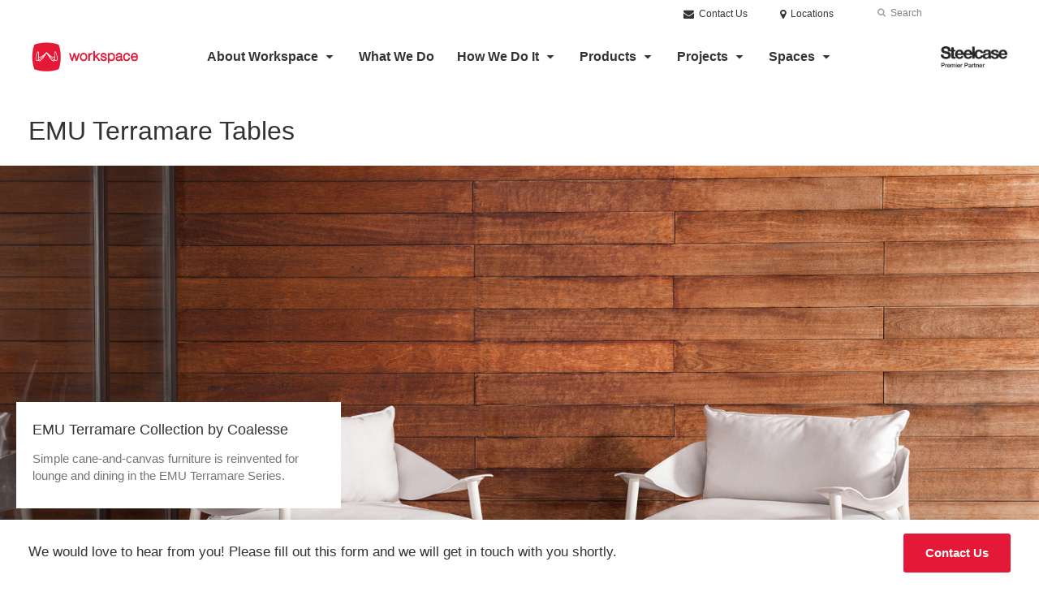

--- FILE ---
content_type: text/html; charset=UTF-8
request_url: https://www.workspaceinc.net/products/desks-tables/occasional-tables/emu-terramare-tables/
body_size: 16534
content:
<!DOCTYPE html>
<!--[if lt IE 7]><html class="no-js lt-ie9 lt-ie8" lang="en"><![endif]-->
<!--[if IE 8]><html class="no-js lt-ie9" lang="en"><![endif]-->
<!--[if gt IE 8]><!--><html class="no-js" lang="en"><!--<![endif]-->
<!--
	generated in 0.358 seconds
	78916 bytes batcached for 600 seconds
-->
<head>

	
		<meta charset="utf-8">
	<meta name="author" content="Workspace Iowa">
	<meta http-equiv="cleartype" content="on">
	<link rel="pingback" href="https://www.workspaceinc.net/xmlrpc.php">

		<meta name="HandheldFriendly" content="True">
	<meta name="viewport" content="width=device-width, initial-scale=1.0">

		<meta name="apple-mobile-web-app-title" content="EMU Terramare Tables">

		<meta name="application-name" content="Workspace Iowa">

	
	
	<script type="text/javascript">
		function is_browser() {
			return (
				navigator.userAgent.indexOf( "Chrome" ) !== -1 ||
				navigator.userAgent.indexOf( "Opera" ) !== -1 ||
				navigator.userAgent.indexOf( "Firefox" ) !== -1 ||
				navigator.userAgent.indexOf( "MSIE" ) !== -1 ||
				navigator.userAgent.indexOf( "Safari" ) !== -1
			);
		}
		function not_excluded_page() {
			return (
				window.location.href.indexOf( "/unsupported-browser/" ) === -1 &&
				document.title.toLowerCase().indexOf( 'page not found' ) === -1
			);
		}
		if ( is_browser() && !document.addEventListener && not_excluded_page() ) {
			window.location = location.protocol + '//' + location.host + '/unsupported-browser/';
		}
	</script>

	<meta name='robots' content='index, follow, max-image-preview:large, max-snippet:-1, max-video-preview:-1' />

	<!-- This site is optimized with the Yoast SEO plugin v19.1 - https://yoast.com/wordpress/plugins/seo/ -->
	<title>EMU Terramare Tables - Workspace Iowa</title>
	<link rel="canonical" href="https://hub2.dealerwebadmin.com/products/emu-terramare-tables/" />
	<meta property="og:locale" content="en_US" />
	<meta property="og:type" content="article" />
	<meta property="og:title" content="EMU Terramare Tables - Workspace Iowa" />
	<meta property="og:description" content="The EMU Terramare Series from Coalesse reinvents simple cane-and-canvas furniture in die-cast aluminum for outdoor dining and gathering." />
	<meta property="og:url" content="https://www.workspaceinc.net/products/emu-terramare-tables/" />
	<meta property="og:site_name" content="Workspace Iowa" />
	<meta property="article:modified_time" content="2024-03-14T12:27:02+00:00" />
	<meta property="og:image" content="https://www.workspaceinc.net/wp-content/themes/steelcase-dealerweb/img/branding/Steelcase-DealerWeb-social-share.jpg" />
	<meta name="twitter:card" content="summary" />
	<!-- / Yoast SEO plugin. -->


<link rel='dns-prefetch' href='//s.w.org' />
<link rel="alternate" type="application/rss+xml" title="Workspace Iowa &raquo; Feed" href="https://www.workspaceinc.net/feed/" />
<link rel="alternate" type="application/rss+xml" title="Workspace Iowa &raquo; Comments Feed" href="https://www.workspaceinc.net/comments/feed/" />
<link rel="alternate" type="text/calendar" title="Workspace Iowa &raquo; iCal Feed" href="https://www.workspaceinc.net/events/?ical=1" />
		<!-- This site uses the Google Analytics by MonsterInsights plugin v8.16 - Using Analytics tracking - https://www.monsterinsights.com/ -->
							<script src="//www.googletagmanager.com/gtag/js?id=G-H8X23DQGV7"  data-cfasync="false" data-wpfc-render="false" type="text/javascript" async></script>
			<script data-cfasync="false" data-wpfc-render="false" type="text/javascript">
				var mi_version = '8.16';
				var mi_track_user = true;
				var mi_no_track_reason = '';
				
								var disableStrs = [
										'ga-disable-G-H8X23DQGV7',
														];

				/* Function to detect opted out users */
				function __gtagTrackerIsOptedOut() {
					for (var index = 0; index < disableStrs.length; index++) {
						if (document.cookie.indexOf(disableStrs[index] + '=true') > -1) {
							return true;
						}
					}

					return false;
				}

				/* Disable tracking if the opt-out cookie exists. */
				if (__gtagTrackerIsOptedOut()) {
					for (var index = 0; index < disableStrs.length; index++) {
						window[disableStrs[index]] = true;
					}
				}

				/* Opt-out function */
				function __gtagTrackerOptout() {
					for (var index = 0; index < disableStrs.length; index++) {
						document.cookie = disableStrs[index] + '=true; expires=Thu, 31 Dec 2099 23:59:59 UTC; path=/';
						window[disableStrs[index]] = true;
					}
				}

				if ('undefined' === typeof gaOptout) {
					function gaOptout() {
						__gtagTrackerOptout();
					}
				}
								window.dataLayer = window.dataLayer || [];

				window.MonsterInsightsDualTracker = {
					helpers: {},
					trackers: {},
				};
				if (mi_track_user) {
					function __gtagDataLayer() {
						dataLayer.push(arguments);
					}

					function __gtagTracker(type, name, parameters) {
						if (!parameters) {
							parameters = {};
						}

						if (parameters.send_to) {
							__gtagDataLayer.apply(null, arguments);
							return;
						}

						if (type === 'event') {
														parameters.send_to = monsterinsights_frontend.v4_id;
							var hookName = name;
							if (typeof parameters['event_category'] !== 'undefined') {
								hookName = parameters['event_category'] + ':' + name;
							}

							if (typeof MonsterInsightsDualTracker.trackers[hookName] !== 'undefined') {
								MonsterInsightsDualTracker.trackers[hookName](parameters);
							} else {
								__gtagDataLayer('event', name, parameters);
							}
							
													} else {
							__gtagDataLayer.apply(null, arguments);
						}
					}

					__gtagTracker('js', new Date());
					__gtagTracker('set', {
						'developer_id.dZGIzZG': true,
											});
										__gtagTracker('config', 'G-H8X23DQGV7', {"forceSSL":"true","link_attribution":"true"} );
															window.gtag = __gtagTracker;										(function () {
						/* https://developers.google.com/analytics/devguides/collection/analyticsjs/ */
						/* ga and __gaTracker compatibility shim. */
						var noopfn = function () {
							return null;
						};
						var newtracker = function () {
							return new Tracker();
						};
						var Tracker = function () {
							return null;
						};
						var p = Tracker.prototype;
						p.get = noopfn;
						p.set = noopfn;
						p.send = function () {
							var args = Array.prototype.slice.call(arguments);
							args.unshift('send');
							__gaTracker.apply(null, args);
						};
						var __gaTracker = function () {
							var len = arguments.length;
							if (len === 0) {
								return;
							}
							var f = arguments[len - 1];
							if (typeof f !== 'object' || f === null || typeof f.hitCallback !== 'function') {
								if ('send' === arguments[0]) {
									var hitConverted, hitObject = false, action;
									if ('event' === arguments[1]) {
										if ('undefined' !== typeof arguments[3]) {
											hitObject = {
												'eventAction': arguments[3],
												'eventCategory': arguments[2],
												'eventLabel': arguments[4],
												'value': arguments[5] ? arguments[5] : 1,
											}
										}
									}
									if ('pageview' === arguments[1]) {
										if ('undefined' !== typeof arguments[2]) {
											hitObject = {
												'eventAction': 'page_view',
												'page_path': arguments[2],
											}
										}
									}
									if (typeof arguments[2] === 'object') {
										hitObject = arguments[2];
									}
									if (typeof arguments[5] === 'object') {
										Object.assign(hitObject, arguments[5]);
									}
									if ('undefined' !== typeof arguments[1].hitType) {
										hitObject = arguments[1];
										if ('pageview' === hitObject.hitType) {
											hitObject.eventAction = 'page_view';
										}
									}
									if (hitObject) {
										action = 'timing' === arguments[1].hitType ? 'timing_complete' : hitObject.eventAction;
										hitConverted = mapArgs(hitObject);
										__gtagTracker('event', action, hitConverted);
									}
								}
								return;
							}

							function mapArgs(args) {
								var arg, hit = {};
								var gaMap = {
									'eventCategory': 'event_category',
									'eventAction': 'event_action',
									'eventLabel': 'event_label',
									'eventValue': 'event_value',
									'nonInteraction': 'non_interaction',
									'timingCategory': 'event_category',
									'timingVar': 'name',
									'timingValue': 'value',
									'timingLabel': 'event_label',
									'page': 'page_path',
									'location': 'page_location',
									'title': 'page_title',
								};
								for (arg in args) {
																		if (!(!args.hasOwnProperty(arg) || !gaMap.hasOwnProperty(arg))) {
										hit[gaMap[arg]] = args[arg];
									} else {
										hit[arg] = args[arg];
									}
								}
								return hit;
							}

							try {
								f.hitCallback();
							} catch (ex) {
							}
						};
						__gaTracker.create = newtracker;
						__gaTracker.getByName = newtracker;
						__gaTracker.getAll = function () {
							return [];
						};
						__gaTracker.remove = noopfn;
						__gaTracker.loaded = true;
						window['__gaTracker'] = __gaTracker;
					})();
									} else {
										console.log("");
					(function () {
						function __gtagTracker() {
							return null;
						}

						window['__gtagTracker'] = __gtagTracker;
						window['gtag'] = __gtagTracker;
					})();
									}
			</script>
				<!-- / Google Analytics by MonsterInsights -->
		<link rel='stylesheet' id='tribe-events-pro-mini-calendar-block-styles-css'  href='https://www.workspaceinc.net/wp-content/plugins/events-calendar-pro/src/resources/css/tribe-events-pro-mini-calendar-block.min.css?ver=5.13.0' type='text/css' media='all' />
<link rel='stylesheet' id='steelcase-admin-css'  href='https://www.workspaceinc.net/wp-content/mu-plugins/steelcase/resources/admin.css?ver=5.8.12' type='text/css' media='all' />
<link rel='stylesheet' id='dashicons-css'  href='https://www.workspaceinc.net/wp-includes/css/dashicons.min.css?ver=5.8.12' type='text/css' media='all' />
<link rel='stylesheet' id='thickbox-css'  href='https://www.workspaceinc.net/wp-includes/js/thickbox/thickbox.css?ver=5.8.12' type='text/css' media='all' />
<link rel='stylesheet' id='auto-thickbox-css'  href='https://www.workspaceinc.net/wp-content/plugins/auto-thickbox/css/styles-pre39.css?ver=20140420' type='text/css' media='all' />
<link rel='stylesheet' id='add-to-quote-css'  href='https://www.workspaceinc.net/wp-content/plugins/steelcase-quotes/assets/css/add-to-quote.css?ver=b32ec4d373671398c9944df7dbe10093ab2d4319' type='text/css' media='all' />
<link rel='stylesheet' id='steelcase-dealerweb-theme-base-css'  href='https://www.workspaceinc.net/wp-content/themes/steelcase-dealerweb/css/dist/master.min.css?ver=2024.04.18.03.47' type='text/css' media='all' />
<link rel='stylesheet' id='steelcase-dealerweb-theme-print-css'  href='https://www.workspaceinc.net/wp-content/themes/steelcase-dealerweb/css/dist/print.min.css?ver=2024.04.18.03.47' type='text/css' media='print' />
<script type='text/javascript' src='https://www.workspaceinc.net/wp-content/plugins/google-analytics-for-wordpress/assets/js/frontend-gtag.js?ver=8.16' id='monsterinsights-frontend-script-js'></script>
<script data-cfasync="false" data-wpfc-render="false" type="text/javascript" id='monsterinsights-frontend-script-js-extra'>/* <![CDATA[ */
var monsterinsights_frontend = {"js_events_tracking":"true","download_extensions":"doc,pdf,ppt,zip,xls,docx,pptx,xlsx","inbound_paths":"[{\"path\":\"\\\/go\\\/\",\"label\":\"affiliate\"},{\"path\":\"\\\/recommend\\\/\",\"label\":\"affiliate\"}]","home_url":"https:\/\/www.workspaceinc.net","hash_tracking":"false","ua":"","v4_id":"G-H8X23DQGV7"};/* ]]> */
</script>
<script type='text/javascript' src='https://www.workspaceinc.net/wp-includes/js/jquery/jquery.min.js?ver=3.6.0' id='jquery-core-js'></script>
<script type='text/javascript' src='https://www.workspaceinc.net/wp-content/mu-plugins/social-popups/social-popup.js?ver=5.8.12' id='social-popups-js'></script>
<script type='text/javascript' src='https://www.workspaceinc.net/wp-content/plugins/steelcase-quotes/assets/js/jquery.cookie.js?ver=5.8.12' id='jquery-cookie-js'></script>
<script type='text/javascript' id='add-to-quote-js-extra'>
/* <![CDATA[ */
var AddToQuote = {"cookie_name":"steelcase-quotes-cookie","ajaxurl":"https:\/\/www.workspaceinc.net\/wp-admin\/admin-ajax.php","add_to_quote_nonce":"6ad1c45935","remove_from_quote_nonce":"3552eeb4cd","post_id":"45042","quote_label":"Quote Request <span class=\"count\">(1)<\/span> ","quote_link":"https:\/\/www.workspaceinc.net\/request-a-quote\/"};
/* ]]> */
</script>
<script type='text/javascript' src='https://www.workspaceinc.net/wp-content/plugins/steelcase-quotes/assets/js/add-to-quote.js?ver=b32ec4d373671398c9944df7dbe10093ab2d4319' id='add-to-quote-js'></script>
<script type='text/javascript' src='https://www.workspaceinc.net/wp-includes/js/jquery/jquery-migrate.min.js?ver=3.3.2' id='jquery-migrate-js'></script>
<script type='text/javascript' src='https://www.workspaceinc.net/wp-content/themes/steelcase-dealerweb/js/modernizr.js?ver=2024.04.18.03.47' id='steelcase-dealerweb-theme-modernizr-js'></script>
<link rel="https://api.w.org/" href="https://www.workspaceinc.net/wp-json/" /><link rel='shortlink' href='https://www.workspaceinc.net/?p=45042' />
<link rel="alternate" type="application/json+oembed" href="https://www.workspaceinc.net/wp-json/oembed/1.0/embed?url=https%3A%2F%2Fwww.workspaceinc.net%2Fproducts%2Femu-terramare-tables%2F" />
<link rel="alternate" type="text/xml+oembed" href="https://www.workspaceinc.net/wp-json/oembed/1.0/embed?url=https%3A%2F%2Fwww.workspaceinc.net%2Fproducts%2Femu-terramare-tables%2F&#038;format=xml" />
<!-- Google Tag Manager -->
<script>(function(w,d,s,l,i){w[l]=w[l]||[];w[l].push({'gtm.start':
new Date().getTime(),event:'gtm.js'});var f=d.getElementsByTagName(s)[0],
j=d.createElement(s),dl=l!='dataLayer'?'&l='+l:'';j.async=true;j.src=
'googletagmanager.com/gtm.js?id='+i+dl;f.parentNode...
})(window,document,'script','dataLayer','GTM-WTZM7WQ');</script>
<!-- End Google Tag Manager --><!--[if lt IE 8]><link rel="stylesheet" href="https://www.workspaceinc.net/wp-content/plugins/tribe-gallery/resources/ie7.css" type="text/css" media="screen"><![endif]-->
<!--[if IE 8]><link rel="stylesheet" href="https://www.workspaceinc.net/wp-content/plugins/tribe-gallery/resources/ie8.css" type="text/css" media="screen"><![endif]-->
<link rel="shortcut icon" href="https://www.workspaceinc.net/wp-content/themes/steelcase-dealerweb/img/branding/favicon.ico"><link rel="apple-touch-icon-precomposed" href="https://www.workspaceinc.net/wp-content/themes/steelcase-dealerweb/img/branding/apple-touch-icon-precomposed.png"><meta name="msapplication-TileImage" content="https://www.workspaceinc.net/wp-content/themes/steelcase-dealerweb/img/branding/ms-icon-144.png"><meta name="msapplication-TileColor" content="#ebebeb"><meta name="tec-api-version" content="v1"><meta name="tec-api-origin" content="https://www.workspaceinc.net"><link rel="alternate" href="https://www.workspaceinc.net/wp-json/tribe/events/v1/" />
<script type='text/javascript'>
/* <![CDATA[ */
var thickboxL10n = {"next":"Next &gt;","prev":"&lt; Prev","image":"Image","of":"of","close":"Close","loadingAnimation":"https:\/\/www.workspaceinc.net\/wp-content\/plugins\/auto-thickbox\/images\/loadingAnimation.gif"};
try{convertEntities(thickboxL10n);}catch(e){};;
/* ]]> */
</script>

	<script>window.twttr = (function( d, s, id ) {
			var js, fjs = d.getElementsByTagName( s )[0],
				t = window.twttr || {};
			if ( d.getElementById( id ) ) {
				return t;
			}
			js = d.createElement( s );
			js.id = id;
			js.src = "https://platform.twitter.com/widgets.js";
			fjs.parentNode.insertBefore( js, fjs );

			t._e = [];
			t.ready = function( f ) {
				t._e.push( f );
			};

			return t;
		}( document, "script", "twitter-wjs" ));</script>
	<!-- Global site tag (gtag.js) - Google Analytics -->
<script async src="https://www.googletagmanager.com/gtag/js?id=UA-30152413-1"></script>
<script>
  window.dataLayer = window.dataLayer || [];
  function gtag(){dataLayer.push(arguments);}
  gtag('js', new Date());
 
  gtag('config', 'UA-30152413-1');
</script>
	<style>

		/*
		 * Steelcase Dealerweb Options
		 */

		
		
					/* Header */
			.site-header,
			.hf-header-wrapper,
			.o-layout-is-inset .panel-type-hero.hero-first > .panel-content {
				background-color: #ffffff;
			}
		
					/* Nav Dropdowns */
			.desktop-navigation .dn-trigger.active {
				background-color: #f5f5f5;
			}
			.desktop-navigation .desktop-subnav-wrap{
				background-color: #f5f5f5;
			}
		
					/* Footer */
			.site-footer {
				background-color: #ffffff;
			}
		
					/* Utility bar */
			.site-utility-bar {
				background-color: #ffffff;
			}
		
		/*
		 * Customizer Color Palette
		 */

					body, form, button, input, select, textarea,
			.panel-type-hero .panel-title,
			.panel-type-hero .hc-excerpt p,
			.panel-type-hero-slim .hc-excerpt p,
			.panel-type-gallery .panel-title,
			.panel-type-gallery .pt-gallery .slider-carousel-wrap .sc-title,
			.panel-type-gallery .pt-gallery .slider-carousel-wrap .sc-content p {
				color: #333333;
			}

			.panel-type-gallery .pt-gallery .slider-carousel-wrap .sc-content p {
				opacity: .8;
			}
		
					.panel-type-one-up .content-well,
			.panel-type-two-up .feature,
			.panel-type-three-up .feature,
			.panel-type-cta .panel-content:not(.cta-layout--full) .cta__content,
			.panel-type-gallery .pt-gallery .slider-carousel-wrap .sc-content {
				background-color: #ffffff;
			}
		
					.panel-type-hero .panel-content:not(.alpha-transparent-yes) .hc-content-main-inner,
			.panel-type-hero-slim .panel-content.text-box--yes:not(.alpha-transparent-yes) .hc-content-main-inner,
			.panel-type-cta .panel-content.cta-text-box .cta__content {
				background-color: #ffffff;
			}
		
					a,
			a:visited,
			.pgs-4up:hover a h3,
			#tribe-events-nav-below a,
			#tribe-events-event-meta a,
			#tribe-events-nav-single a,
			#tribe-events-content .tribe-events-tooltip h4,
			#tribe_events_filters_wrapper .tribe_events_slider_val,
			.single-tribe_events a.tribe-events-ical,
			.single-tribe_events a.tribe-events-gcal,
			.tribe-events-grid .hentry.vevent a,
			#tribe-events-nav-below a:visited,
			#tribe-events-content .tribe-events-calendar td a:link,
			#tribe-events-content .tribe-events-calendar td a:visited,
			#tribe-events-event-meta a:visited,
			#tribe-events-nav-single a:visited,
			#tribe_events_filters_wrapper .tribe_events_slider_val:visited,
			.single-tribe_events a.tribe-events-ical:visited,
			.single-tribe_events a.tribe-events-gcal:visited,
			.panel-type-inline-nav .in-link__toggle:hover,
			.panel-type-inline-nav .in-link__list-action:hover,
			.panel-type-inline-nav .in-link__toggle:hover:after,
			.tribe-events-grid .hentry.vevent a:visited,
			.o-link-color,
			.pn-item .icon,
			.entry-meta-footer a {
				color: #e31937;
			}
		
					a:hover,
			a:focus,
			.o-link-color:hover,
			.o-link-color:focus,
			.slide-link:hover,
			.slide-link:focus,
			.pn-item a:hover span,
			.pn-item a:focus span,
			.pn-item a:hover .icon,
			.pn-item a:focus .icon,
			.ptl-anchor-map:hover,
			.ptl-anchor-map:focus,
			#tribe-events-nav-below a:hover,
			#tribe-events-nav-below a:focus,
			#tribe-events-event-meta a:hover,
			#tribe-events-event-meta a:focus,
			#tribe-events-nav-single a:hover,
			#tribe-events-nav-single a:focus,
			.single-tribe_events a.tribe-events-ical:hover,
			.single-tribe_events a.tribe-events-ical:focus,
			.single-tribe_events a.tribe-events-gcal:hover,
			.single-tribe_events a.tribe-events-gcal:focus,
			.tribe-events-grid .hentry.vevent a:hover,
			.tribe-events-grid .hentry.vevent a:focus,
			.entry-meta-footer a:hover,
			.entry-meta-footer a:focus,
			.page-legacy .browsers a:hover,
			.page-legacy .browsers a:focus {
				color: #a21026;
			}
		
					.o-btn-color,
			.btn,
			.btn-small,
			.btn-outline,
			.btn-outline.btn-panel,
			.button,
			a.btn,
			a.btn-small,
			a.btn-outline,
			a.btn-outline.btn-panel,
			a.button,
			.btn-panel--outline .btn-panel,
			#tribe-events .tribe-events-button,
			.tribe-events-calendar-buttons a,
			.tribe-events-button,
			a.ical,
			a.gcal-add,
			#tribe-events-event-meta .gmap,
			.tribe-events-event-meta-desc .gmap,
			.tribe-events-calendar td.tribe-events-present div[id*="tribe-events-daynum-"],
			.tribe-events-calendar td.tribe-events-present div[id*="tribe-events-daynum-"] > a,
			#tribe_events_filters_wrapper input[type=submit],
			.tribe-events-button,
			.entry-content .tribe-events-button,
			.tribe-events-button.tribe-inactive,
			.tribe-events-grid .tribe-grid-header .tribe-week-today,
			.tribe-events-calendar td.tribe-events-present.mobile-active,
			#tribe-events-content .tribe-events-calendar td.tribe-events-present.mobile-active:hover,
			.tribe-events-calendar td.tribe-events-present.mobile-active div[id*="tribe-events-daynum-"],
			.tribe-events-calendar td.tribe-events-present.mobile-active div[id*="tribe-events-daynum-"] a,
			.tribe-mobile .tribe-events-calendar td.mobile-active,
			.tribe-events-calendar .mobile-active div[id*="tribe-events-daynum-"],
			.tribe-events-calendar .mobile-active div[id*="tribe-events-daynum-"] a,
			#tribe-events-content .tribe-events-calendar .mobile-active:hover,
			.gform_wrapper .gform_next_button,
			.gform_wrapper .gform_previous_button,
			.gform_wrapper .gform_button,
			.comment-form #submit {
				background-color: transparent;
				border: 2px solid #e31937;
				color: #e31937;
			}

			.o-btn-color:hover,
			.o-btn-color:focus,
			.btn:hover,
			.btn:focus,
			.btn-small:hover,
			.btn-small:focus,
			.btn-outline:hover,
			.btn-outline:focus,
			.btn-outline.btn-panel:hover,
			.btn-outline.btn-panel:focus,
			.button:hover,
			.button:focus,
			a.btn:hover,
			a.btn:focus,
			a.btn-small:hover,
			a.btn-small:focus,
			a.btn-outline:hover,
			a.btn-outline:focus,
			a.btn-outline.btn-panel:hover,
			a.btn-outline.btn-panel:focus,
			a.button:hover,
			a.button:focus,
			.btn-panel--outline .btn-panel:hover,
			.btn-panel--outline .btn-panel:focus,
			#tribe-events .tribe-events-button:hover,
			#tribe-events .tribe-events-button:focus,
			.tribe-events-calendar-buttons a:hover,
			.tribe-events-calendar-buttons a:focus,
			.tribe-events-button:hover,
			.tribe-events-button:focus,
			a.ical:hover,
			a.ical:focus,
			a.gcal-add:hover,
			a.gcal-add:focus,
			#tribe-events-event-meta .gmap:hover,
			#tribe-events-event-meta .gmap:focus,
			.tribe-events-event-meta-desc .gmap:hover,
			.tribe-events-event-meta-desc .gmap:focus,
			#tribe_events_filters_wrapper input[type=submit]:hover,
			#tribe_events_filters_wrapper input[type=submit]:focus,
			.tribe-events-button:hover,
			.tribe-events-button:focus,
			.entry-content .tribe-events-button:hover,
			.entry-content .tribe-events-button:focus,
			.gform_wrapper .gform_next_button:hover,
			.gform_wrapper .gform_next_button:focus,
			.gform_wrapper .gform_previous_button:hover,
			.gform_wrapper .gform_previous_button:focus,
			.gform_wrapper .gform_button:hover,
			.gform_wrapper .gform_button:focus,
			.comment-form #submit:hover,
			.comment-form #submit:focus {
				background-color: transparent;
				border: 2px solid #a21026;
				color: #a21026;
			}
		
		
				#status-bar .nav-btn-contact {
			background-color: #e31937;
			color: #ffffff;
		}

		/* WYSIWYG Button Outline base styles */
		.btn-outline,
		a.btn-outline {
			background-color: transparent;
			border: 2px solid #e31937;
			color: #e31937;
		}

		.btn-outline:hover,
		.btn-outline:focus,
		a.btn-outline:hover,
		a.btn-outline:focus {
			background-color: transparent;
			border: 2px solid #a21026;
			color: #a21026;
		}

		/* Panel WYSIWYG Buttons should not change based on customizer button type */
		.panel a.btn,
		.panel a.btn-small {
			background-color: #e31937;
			border: 0;
			color: #ffffff;
		}
		.panel a.btn {
			padding: 14px 25px 15px;
		}
		.panel a.btn-small {
			padding: 10px 20px 11px;
		}

		.panel a.btn:hover,
		.panel a.btn:focus,
		.panel a.btn-small:hover,
		.panel a.btn-small:focus {
			background-color: #a21026;
			border: 0;
			color: #ffffff;
		}

					.o-accent-color,
			.btn-simple:before,
			.btn-panel--text_link .btn-panel:before,
			.social-follow a,
			.site-footer .social-follow a {
				color: #e31937;
			}

			.o-accent-bgd-color,
			.dm-tools .icon:after,
			.video-thumbnail .video-launch:focus:after,
			#cancel-comment-reply-link,
			.select2-container--default .select2-results__option[aria-selected=true],
			.select2-container--default .select2-results__option--highlighted[aria-selected] {
				background-color: #e31937;
			}

			/* Cart counter in header */
			.dm-tools #cart-count-full {
				background: #ffffff;
				color: #e31937;
			}
		
					.o-accent-color-h:hover,
			.o-accent-color-h:focus,
			a.btn-simple:hover:before,
			a.btn-simple:focus:before,
			.btn-panel--text_link .btn-panel:hover:before,
			.btn-panel--text_link .btn-panel:focus:before,
			.social-follow a:hover,
			.social-follow a:focus,
			.site-footer .social-follow a:hover,
			.site-footer .social-follow a:focus {
				color: #a21026;
			}
			.o-accent-bgd-color-h:hover,
			.o-accent-bgd-color-h:focus,
			.dm-tools a:hover .icon:after,
			.dm-tools a:focus .icon:after,
			.dm-tools button:hover .icon:after,
			.dm-tools button:focus .icon:after,
			#cancel-comment-reply-link:hover,
			#cancel-comment-reply-link:focus {
				background: #a21026;
			}
		

		/*
		 * Panel Color Palette
		 */

		
						.panel-content.palette-white-text-and-gold-backgroun,
			.panel-type-hero .palette-white-text-and-gold-backgroun .panel-title,
			.panel-type-hero .palette-white-text-and-gold-backgroun .hc-excerpt p,
			.panel-type-hero-slim .palette-white-text-and-gold-backgroun .panel-title,
			.panel-type-hero-slim .palette-white-text-and-gold-backgroun .hc-excerpt p,
			.panel-type-one-up .palette-white-text-and-gold-backgroun .context-content p,
			.panel-type-video .palette-white-text-and-gold-backgroun .context-content p,
			.panel-type-gallery .palette-white-text-and-gold-backgroun.pt-gallery .slider-carousel-wrap .sc-title,
			.panel-type-gallery .palette-white-text-and-gold-backgroun.pt-gallery .slider-carousel-wrap .sc-content p {
				color: #ffffff;
			}

			.panel-type-gallery .palette-white-text-and-gold-backgroun.pt-gallery .slider-carousel-wrap .sc-content p {
				opacity: .8;
			}

			.panel-type-two-up .palette-white-text-and-gold-backgroun .panel-title,
			.panel-type-three-up .palette-white-text-and-gold-backgroun .panel-title {
				color: #333333;
			}

						.panel-type-one-up .palette-white-text-and-gold-backgroun .content-well,
			.panel-type-two-up .palette-white-text-and-gold-backgroun .feature,
			.panel-type-three-up .palette-white-text-and-gold-backgroun .feature,
			.panel-type-video .palette-white-text-and-gold-backgroun .content-well,
			.panel-type-cta .palette-white-text-and-gold-backgroun.panel-content:not(.cta-layout--full) .cta__content {
				background-color: #b26500;
			}

						.panel-type-hero .palette-white-text-and-gold-backgroun.panel-content:not(.alpha-transparent-yes) .hc-content-main-inner,
			.panel-type-hero-slim .palette-white-text-and-gold-backgroun.panel-content.text-box--yes .hc-content-main-inner,
			.panel-type-cta .palette-white-text-and-gold-backgroun.panel-content.text-box .cta__content,
			.panel-type-cta .palette-white-text-and-gold-backgroun.cta-text-box .cta__content,
			.panel-type-gallery .palette-white-text-and-gold-backgroun.pt-gallery .slider-carousel-wrap .sc-content {
				background-color: #b26500;
			}

						.palette-white-text-and-gold-backgroun a,
			.palette-white-text-and-gold-backgroun a:visited,
			.panel-type-inline-nav .palette-white-text-and-gold-backgroun .in-link__toggle:hover,
			.panel-type-inline-nav .palette-white-text-and-gold-backgroun .in-link__list-action:hover,
			.panel-type-inline-nav .palette-white-text-and-gold-backgroun .in-link__toggle:hover:after,
			.palette-white-text-and-gold-backgroun .o-link-color,
			.palette-white-text-and-gold-backgroun .pgs-4up:hover a h3,
			.palette-white-text-and-gold-backgroun a.btn-simple,
			.palette-white-text-and-gold-backgroun .pn-item .icon {
				color: #b26500;
			}

			.palette-white-text-and-gold-backgroun a:hover,
			.palette-white-text-and-gold-backgroun a:focus,
			.palette-white-text-and-gold-backgroun .o-link-color:hover,
			.palette-white-text-and-gold-backgroun .o-link-color:focus,
			.palette-white-text-and-gold-backgroun .btn-simple:hover,
			.palette-white-text-and-gold-backgroun .btn-simple:focus,
			.palette-white-text-and-gold-backgroun .slide-link:hover,
			.palette-white-text-and-gold-backgroun .slide-link:focus,
			.pn-item a:hover span,
			.pn-item a:focus span,
			.pn-item a:hover .icon,
			.pn-item a:focus .icon,
			.ptl-anchor-map:hover,
			.ptl-anchor-map:focus {
				color: #e78300;
			}

			.palette-white-text-and-gold-backgroun .btn-simple,
			.palette-white-text-and-gold-backgroun a.btn-simple,
			.palette-white-text-and-gold-backgroun .btn-simple:hover,
			.palette-white-text-and-gold-backgroun .btn-simple:focus,
			.palette-white-text-and-gold-backgroun.btn-panel--text_link .btn-panel,
			.palette-white-text-and-gold-backgroun.btn-panel--text_link .btn-panel:hover,
			.palette-white-text-and-gold-backgroun.btn-panel--text_link .btn-panel:focus,
			.panel-type-hero .palette-white-text-and-gold-backgroun .hg-title a,
			.panel-type-hero .palette-white-text-and-gold-backgroun .hg-title a:hover,
			.panel-type-hero .palette-white-text-and-gold-backgroun .hg-title a:focus,
			.panel-type-hero.hero-first .palette-white-text-and-gold-backgroun.layout-gallery.panel-content a.btn-simple:hover,
			.panel-type-hero.hero-first .palette-white-text-and-gold-backgroun.layout-gallery.panel-content a.btn-simple:focus {
				color: #ffffff;
			}

						.palette-white-text-and-gold-backgroun .o-btn-color,
			.palette-white-text-and-gold-backgroun .btn,
			.palette-white-text-and-gold-backgroun .btn-small,
			.palette-white-text-and-gold-backgroun .button,
			.palette-white-text-and-gold-backgroun a.o-btn-color,
			.palette-white-text-and-gold-backgroun a.btn,
			.palette-white-text-and-gold-backgroun a.btn-small,
			.palette-white-text-and-gold-backgroun a.button,
			.palette-white-text-and-gold-backgroun.btn-panel--solid .btn-panel,
			.palette-white-text-and-gold-backgroun .gform_wrapper .gform_next_button,
			.palette-white-text-and-gold-backgroun .gform_wrapper .gform_previous_button,
			.palette-white-text-and-gold-backgroun .gform_wrapper .gform_button {
				background-color: #b26500;
				color: #ffffff;
			}

			.palette-white-text-and-gold-backgroun .o-btn-color:hover,
			.palette-white-text-and-gold-backgroun .o-btn-color:focus,
			.palette-white-text-and-gold-backgroun .btn:hover,
			.palette-white-text-and-gold-backgroun .btn:focus,
			.palette-white-text-and-gold-backgroun .btn-small:hover,
			.palette-white-text-and-gold-backgroun .btn-small:focus,
			.palette-white-text-and-gold-backgroun .button:hover,
			.palette-white-text-and-gold-backgroun .button:focus,
			.palette-white-text-and-gold-backgroun a.o-btn-color:hover,
			.palette-white-text-and-gold-backgroun a.o-btn-color:focus,
			.palette-white-text-and-gold-backgroun a.btn:hover,
			.palette-white-text-and-gold-backgroun a.btn:focus,
			.palette-white-text-and-gold-backgroun a.btn-small:hover,
			.palette-white-text-and-gold-backgroun a.btn-small:focus,
			.palette-white-text-and-gold-backgroun a.button:hover,
			.palette-white-text-and-gold-backgroun a.button:focus,
			.palette-white-text-and-gold-backgroun.btn-panel--solid .btn-panel:hover,
			.palette-white-text-and-gold-backgroun.btn-panel--solid .btn-panel:focus {
				background-color: #e78300;
				color: #ffffff;
			}

			.palette-white-text-and-gold-backgroun a.btn-outline,
			.palette-white-text-and-gold-backgroun a.btn-outline.btn-panel,
			.palette-white-text-and-gold-backgroun.btn-panel--outline .btn-panel {
				background-color: transparent;
				border: 2px solid #b26500;
				color: #b26500;
			}

			.palette-white-text-and-gold-backgroun a.btn-outline:hover,
			.palette-white-text-and-gold-backgroun a.btn-outline:focus,
			.palette-white-text-and-gold-backgroun a.btn-outline.btn-panel:hover,
			.palette-white-text-and-gold-backgroun a.btn-outline.btn-panel:focus
			.palette-white-text-and-gold-backgroun.btn-panel--outline .btn-panel:hover,
			.palette-white-text-and-gold-backgroun.btn-panel--outline .btn-panel:focus {
				background-color: transparent;
				border: 2px solid #e78300;
				color: #e78300;
			}

						.palette-white-text-and-gold-backgroun .o-accent-color,
			.palette-white-text-and-gold-backgroun .btn-simple:before,
			.palette-white-text-and-gold-backgroun.btn-panel--text_link .btn-panel:before {
				color: #b26500;
			}

			.palette-white-text-and-gold-backgroun .o-accent-bgd-color,
			.palette-white-text-and-gold-backgroun .video-thumbnail .video-launch:focus:after,
			.palette-white-text-and-gold-backgroun .select2-container--default .select2-results__option[aria-selected=true],
			.palette-white-text-and-gold-backgroun .select2-container--default .select2-results__option--highlighted[aria-selected] {
				background-color: #b26500;
			}

			.palette-white-text-and-gold-backgroun .o-accent-color-h:hover,
			.palette-white-text-and-gold-backgroun .o-accent-color-h:focus,
			.palette-white-text-and-gold-backgroun a.btn-simple:hover:before,
			.palette-white-text-and-gold-backgroun a.btn-simple:focus:before,
			.palette-white-text-and-gold-backgroun.btn-panel--text_link .btn-panel:hover:before,
			.palette-white-text-and-gold-backgroun.btn-panel--text_link .btn-panel:focus:before {
				color: #e78300;
			}
			.palette-white-text-and-gold-backgroun .o-accent-bgd-color-h:hover,
			.palette-white-text-and-gold-backgroun .o-accent-bgd-color-h:focus {
				background: #e78300;
			}

		
						.panel-content.palette-gray-background-and-text-box-w-black-text,
			.panel-type-hero .palette-gray-background-and-text-box-w-black-text .panel-title,
			.panel-type-hero .palette-gray-background-and-text-box-w-black-text .hc-excerpt p,
			.panel-type-hero-slim .palette-gray-background-and-text-box-w-black-text .panel-title,
			.panel-type-hero-slim .palette-gray-background-and-text-box-w-black-text .hc-excerpt p,
			.panel-type-one-up .palette-gray-background-and-text-box-w-black-text .context-content p,
			.panel-type-video .palette-gray-background-and-text-box-w-black-text .context-content p,
			.panel-type-gallery .palette-gray-background-and-text-box-w-black-text.pt-gallery .slider-carousel-wrap .sc-title,
			.panel-type-gallery .palette-gray-background-and-text-box-w-black-text.pt-gallery .slider-carousel-wrap .sc-content p {
				color: #333333;
			}

			.panel-type-gallery .palette-gray-background-and-text-box-w-black-text.pt-gallery .slider-carousel-wrap .sc-content p {
				opacity: .8;
			}

			.panel-type-two-up .palette-gray-background-and-text-box-w-black-text .panel-title,
			.panel-type-three-up .palette-gray-background-and-text-box-w-black-text .panel-title {
				color: #333333;
			}

						.panel-type-one-up .palette-gray-background-and-text-box-w-black-text .content-well,
			.panel-type-two-up .palette-gray-background-and-text-box-w-black-text .feature,
			.panel-type-three-up .palette-gray-background-and-text-box-w-black-text .feature,
			.panel-type-video .palette-gray-background-and-text-box-w-black-text .content-well,
			.panel-type-cta .palette-gray-background-and-text-box-w-black-text.panel-content:not(.cta-layout--full) .cta__content {
				background-color: #c1c1c1;
			}

						.panel-type-hero .palette-gray-background-and-text-box-w-black-text.panel-content:not(.alpha-transparent-yes) .hc-content-main-inner,
			.panel-type-hero-slim .palette-gray-background-and-text-box-w-black-text.panel-content.text-box--yes .hc-content-main-inner,
			.panel-type-cta .palette-gray-background-and-text-box-w-black-text.panel-content.text-box .cta__content,
			.panel-type-cta .palette-gray-background-and-text-box-w-black-text.cta-text-box .cta__content,
			.panel-type-gallery .palette-gray-background-and-text-box-w-black-text.pt-gallery .slider-carousel-wrap .sc-content {
				background-color: #c1c1c1;
			}

						.palette-gray-background-and-text-box-w-black-text a,
			.palette-gray-background-and-text-box-w-black-text a:visited,
			.panel-type-inline-nav .palette-gray-background-and-text-box-w-black-text .in-link__toggle:hover,
			.panel-type-inline-nav .palette-gray-background-and-text-box-w-black-text .in-link__list-action:hover,
			.panel-type-inline-nav .palette-gray-background-and-text-box-w-black-text .in-link__toggle:hover:after,
			.palette-gray-background-and-text-box-w-black-text .o-link-color,
			.palette-gray-background-and-text-box-w-black-text .pgs-4up:hover a h3,
			.palette-gray-background-and-text-box-w-black-text a.btn-simple,
			.palette-gray-background-and-text-box-w-black-text .pn-item .icon {
				color: #b26500;
			}

			.palette-gray-background-and-text-box-w-black-text a:hover,
			.palette-gray-background-and-text-box-w-black-text a:focus,
			.palette-gray-background-and-text-box-w-black-text .o-link-color:hover,
			.palette-gray-background-and-text-box-w-black-text .o-link-color:focus,
			.palette-gray-background-and-text-box-w-black-text .btn-simple:hover,
			.palette-gray-background-and-text-box-w-black-text .btn-simple:focus,
			.palette-gray-background-and-text-box-w-black-text .slide-link:hover,
			.palette-gray-background-and-text-box-w-black-text .slide-link:focus,
			.pn-item a:hover span,
			.pn-item a:focus span,
			.pn-item a:hover .icon,
			.pn-item a:focus .icon,
			.ptl-anchor-map:hover,
			.ptl-anchor-map:focus {
				color: #e78300;
			}

			.palette-gray-background-and-text-box-w-black-text .btn-simple,
			.palette-gray-background-and-text-box-w-black-text a.btn-simple,
			.palette-gray-background-and-text-box-w-black-text .btn-simple:hover,
			.palette-gray-background-and-text-box-w-black-text .btn-simple:focus,
			.palette-gray-background-and-text-box-w-black-text.btn-panel--text_link .btn-panel,
			.palette-gray-background-and-text-box-w-black-text.btn-panel--text_link .btn-panel:hover,
			.palette-gray-background-and-text-box-w-black-text.btn-panel--text_link .btn-panel:focus,
			.panel-type-hero .palette-gray-background-and-text-box-w-black-text .hg-title a,
			.panel-type-hero .palette-gray-background-and-text-box-w-black-text .hg-title a:hover,
			.panel-type-hero .palette-gray-background-and-text-box-w-black-text .hg-title a:focus,
			.panel-type-hero.hero-first .palette-gray-background-and-text-box-w-black-text.layout-gallery.panel-content a.btn-simple:hover,
			.panel-type-hero.hero-first .palette-gray-background-and-text-box-w-black-text.layout-gallery.panel-content a.btn-simple:focus {
				color: #333333;
			}

						.palette-gray-background-and-text-box-w-black-text .o-btn-color,
			.palette-gray-background-and-text-box-w-black-text .btn,
			.palette-gray-background-and-text-box-w-black-text .btn-small,
			.palette-gray-background-and-text-box-w-black-text .button,
			.palette-gray-background-and-text-box-w-black-text a.o-btn-color,
			.palette-gray-background-and-text-box-w-black-text a.btn,
			.palette-gray-background-and-text-box-w-black-text a.btn-small,
			.palette-gray-background-and-text-box-w-black-text a.button,
			.palette-gray-background-and-text-box-w-black-text.btn-panel--solid .btn-panel,
			.palette-gray-background-and-text-box-w-black-text .gform_wrapper .gform_next_button,
			.palette-gray-background-and-text-box-w-black-text .gform_wrapper .gform_previous_button,
			.palette-gray-background-and-text-box-w-black-text .gform_wrapper .gform_button {
				background-color: #b26500;
				color: #ffffff;
			}

			.palette-gray-background-and-text-box-w-black-text .o-btn-color:hover,
			.palette-gray-background-and-text-box-w-black-text .o-btn-color:focus,
			.palette-gray-background-and-text-box-w-black-text .btn:hover,
			.palette-gray-background-and-text-box-w-black-text .btn:focus,
			.palette-gray-background-and-text-box-w-black-text .btn-small:hover,
			.palette-gray-background-and-text-box-w-black-text .btn-small:focus,
			.palette-gray-background-and-text-box-w-black-text .button:hover,
			.palette-gray-background-and-text-box-w-black-text .button:focus,
			.palette-gray-background-and-text-box-w-black-text a.o-btn-color:hover,
			.palette-gray-background-and-text-box-w-black-text a.o-btn-color:focus,
			.palette-gray-background-and-text-box-w-black-text a.btn:hover,
			.palette-gray-background-and-text-box-w-black-text a.btn:focus,
			.palette-gray-background-and-text-box-w-black-text a.btn-small:hover,
			.palette-gray-background-and-text-box-w-black-text a.btn-small:focus,
			.palette-gray-background-and-text-box-w-black-text a.button:hover,
			.palette-gray-background-and-text-box-w-black-text a.button:focus,
			.palette-gray-background-and-text-box-w-black-text.btn-panel--solid .btn-panel:hover,
			.palette-gray-background-and-text-box-w-black-text.btn-panel--solid .btn-panel:focus {
				background-color: #e78300;
				color: #ffffff;
			}

			.palette-gray-background-and-text-box-w-black-text a.btn-outline,
			.palette-gray-background-and-text-box-w-black-text a.btn-outline.btn-panel,
			.palette-gray-background-and-text-box-w-black-text.btn-panel--outline .btn-panel {
				background-color: transparent;
				border: 2px solid #b26500;
				color: #b26500;
			}

			.palette-gray-background-and-text-box-w-black-text a.btn-outline:hover,
			.palette-gray-background-and-text-box-w-black-text a.btn-outline:focus,
			.palette-gray-background-and-text-box-w-black-text a.btn-outline.btn-panel:hover,
			.palette-gray-background-and-text-box-w-black-text a.btn-outline.btn-panel:focus
			.palette-gray-background-and-text-box-w-black-text.btn-panel--outline .btn-panel:hover,
			.palette-gray-background-and-text-box-w-black-text.btn-panel--outline .btn-panel:focus {
				background-color: transparent;
				border: 2px solid #e78300;
				color: #e78300;
			}

						.palette-gray-background-and-text-box-w-black-text .o-accent-color,
			.palette-gray-background-and-text-box-w-black-text .btn-simple:before,
			.palette-gray-background-and-text-box-w-black-text.btn-panel--text_link .btn-panel:before {
				color: #b26500;
			}

			.palette-gray-background-and-text-box-w-black-text .o-accent-bgd-color,
			.palette-gray-background-and-text-box-w-black-text .video-thumbnail .video-launch:focus:after,
			.palette-gray-background-and-text-box-w-black-text .select2-container--default .select2-results__option[aria-selected=true],
			.palette-gray-background-and-text-box-w-black-text .select2-container--default .select2-results__option--highlighted[aria-selected] {
				background-color: #b26500;
			}

			.palette-gray-background-and-text-box-w-black-text .o-accent-color-h:hover,
			.palette-gray-background-and-text-box-w-black-text .o-accent-color-h:focus,
			.palette-gray-background-and-text-box-w-black-text a.btn-simple:hover:before,
			.palette-gray-background-and-text-box-w-black-text a.btn-simple:focus:before,
			.palette-gray-background-and-text-box-w-black-text.btn-panel--text_link .btn-panel:hover:before,
			.palette-gray-background-and-text-box-w-black-text.btn-panel--text_link .btn-panel:focus:before {
				color: #e78300;
			}
			.palette-gray-background-and-text-box-w-black-text .o-accent-bgd-color-h:hover,
			.palette-gray-background-and-text-box-w-black-text .o-accent-bgd-color-h:focus {
				background: #e78300;
			}

		

				a.btn-simple,
		a.btn-simple:hover,
		a.btn-simple:focus,
		.btn-panel--text_link .btn-panel,
		.btn-panel--text_link .btn-panel:hover,
		.btn-panel--text_link .btn-panel:focus,
		.panel-type-hero .hg-title a,
		.panel-type-hero .hg-title a:hover,
		.panel-type-hero .hg-title a:focus,
		.panel-type-hero.hero-first .layout-gallery.panel-content a.btn-simple:hover,
		.panel-type-hero.hero-first .layout-gallery.panel-content a.btn-simple:focus {
			color: #333333;
		}

	</style>

	        <!-- Added with AON Google Analytics plugin -->
        <!-- Global site tag (gtag.js) - Google Analytics -->
        <script async src="https://www.googletagmanager.com/gtag/js?id=G-5704C1BCM7"></script>
        <script>
          window.dataLayer = window.dataLayer || [];
          function gtag(){dataLayer.push(arguments);}
          gtag('js', new Date());

          gtag('config', 'G-5704C1BCM7');
        </script>
        <!-- Added with AON Google Analytics plugin -->
        <link rel="icon" href="https://www.workspaceinc.net/wp-content/uploads/sites/1636/2022/04/cropped-workspace-iowa-icon-01-32x32.png" sizes="32x32" />
<link rel="icon" href="https://www.workspaceinc.net/wp-content/uploads/sites/1636/2022/04/cropped-workspace-iowa-icon-01-192x192.png" sizes="192x192" />
<link rel="apple-touch-icon" href="https://www.workspaceinc.net/wp-content/uploads/sites/1636/2022/04/cropped-workspace-iowa-icon-01-180x180.png" />
<meta name="msapplication-TileImage" content="https://www.workspaceinc.net/wp-content/uploads/sites/1636/2022/04/cropped-workspace-iowa-icon-01-270x270.png" />
<style id="kirki-inline-styles"></style>
</head>
<body class="product-template-default single single-product postid-45042 tribe-no-js o-layout-is-full_bleed o-margin-normal o-font-is-sans-serif o-nav-drop-use-dark o-header-use-dark o-utility-use-dark o-footer-use-dark o-accent-use-light has-fixed-bar is-panels-page product-emu-terramare-tables">
	<nav
			id="mobile-subnav"
			class="mn-subnav"
			role="navigation"
			aria-hidden="true"
			aria-label="Main Navigation Mobile"
			itemscope
			itemtype="https://schema.org/SiteNavigationElement"
	></nav>

	<a class="skip-to-content-link" href="#main-content" tabindex="1">
		Skip to content	</a>

		<script>
		var steelcase_deepscroll = false;
		if (
			location.hash.length &&
			location.hash.slice(0, 10) !== "#location/" &&
			location.hash.slice(0, 8) !== "#comment" &&
			location.hash.slice(0, 8) !== "#respond" &&
			location.hash.slice(0, 6) !== "#error" && // for forms which add #error
			location.hash.slice(0, 11) !== "#wp-toolbar" && // The wpadminbar accessibility link
			location.hash.slice(0, 13) !== "#main-content" // The skip to content accessibility link
		) {
			steelcase_deepscroll = true;
			document.write('<div class="sc-loading-mask deepscroll-spinner"><div class="sc-loading-spinner"><i class="sq-1"></i><i class="sq-2"></i><i class="sq-3"></i></div></div>');
		}
	</script>
		<div id="fb-root"></div>
	<script>(function( d, s, id ) {
			var js, fjs = d.getElementsByTagName( s )[0];
			if ( d.getElementById( id ) ) {
				return;
			}
			js = d.createElement( s );
			js.id = id;
			js.src = "//connect.facebook.net/en_US/sdk.js#xfbml=1&version=v2.4";
			fjs.parentNode.insertBefore( js, fjs );
		}( document, 'script', 'facebook-jssdk' ));</script>
	
	<div class="site-wrap">

		
		<header id="s-header" class="site-header has-dealer-logo" role="banner">

	<div class="site-utility-bar">
	<ul class="site-utility-bar__list">
		<li class="site-utility-bar__list-item site-utility-bar__list-item--contact">
			
<a href="https://www.workspaceinc.net/request-a-quote/" class="site-utility-bar__anchor site-utility-bar__anchor--contact">
	<i class="icon icon-envelope" aria-hidden="true"></i>
	Contact Us</a>
		</li>
		<li class="site-utility-bar__list-item site-utility-bar__list-item--phone">
					</li>
		<li class="site-utility-bar__list-item site-utility-bar__list-item--locations">
			
<a href="https://www.workspaceinc.net/locations/" class="site-utility-bar__anchor site-utility-bar__anchor--locations">
	<i class="icon icon-map-marker" aria-hidden="true"></i>
	<span>Locations</span>
</a>
		</li>
		<li class="site-utility-bar__list-item site-utility-bar__list-item--cart">
					</li>
		<li class="site-utility-bar__list-item site-utility-bar__list-item--search">
			
<form class="dn-search" role="search" method="get" action="https://www.workspaceinc.net/">
	<label class="accessibility" for="s">Search</label>
	<input placeholder="Search" class="dn-search-input" type="text" name="s" id="s" />
	<button type="submit" class="dn-search-submit">
		<i class="icon icon-search" aria-hidden="true"></i>
		<span class="accessibility">Submit Search</span>
	</button>
</form>

		</li>
	</ul>
</div>

	<div class="content-wrap">

		<div class="header-grid">
			
<div class="logo">

	
	<a href="https://www.workspaceinc.net" class="logo-wrap" rel="home" style="background-image: url(https://www.workspaceinc.net/wp-content/uploads/sites/1636/2022/04/workspace-iowa-horz-01.png);">
		<img src="https://www.workspaceinc.net/wp-content/uploads/sites/1636/2022/04/workspace-iowa-horz-01.png?zc=3&w=0&h=200" alt="Workspace Iowa" />	</a>

	
</div><!-- .logo -->


<nav id="d-navigation" class="desktop-navigation" role="navigation" aria-label="Main Navigation Desktop" itemscope itemtype="https://schema.org/SiteNavigationElement">
	<div class="content-wrap">
		<ol id="dn-nav" class=""><li id="menu-item-12496" class="menu-item menu-item-type-post_type menu-item-object-page menu-item-has-children menu-item-12496 dn-top-level"><a href="https://www.workspaceinc.net/company/who-we-are/" class=" dn-trigger">About Workspace</a></li>
<li id="menu-item-45505" class="menu-item menu-item-type-post_type menu-item-object-page menu-item-45505 dn-top-level"><a href="https://www.workspaceinc.net/what-we-do/" class=" dn-trigger">What We Do</a></li>
<li id="menu-item-45513" class="menu-item menu-item-type-post_type menu-item-object-page menu-item-has-children menu-item-45513 dn-top-level"><a href="https://www.workspaceinc.net/how-we-do-it/" class=" dn-trigger">How We Do It</a></li>
<li id="menu-item-42586" class="tribe-custom-menu-item menu-item menu-item-type-tribe-custom menu-item-object-product menu-item-42586 menu-item-has-children dn-top-level"><a href="https://www.workspaceinc.net/products/" class=" dn-trigger">Products</a></li>
<li id="menu-item-46451" class="menu-item menu-item-type-post_type menu-item-object-page menu-item-has-children menu-item-46451 dn-top-level"><a href="https://www.workspaceinc.net/projects-2/" class=" dn-trigger">Projects</a></li>
<li id="menu-item-48027" class="menu-item menu-item-type-post_type menu-item-object-page menu-item-has-children menu-item-48027 dn-top-level"><a href="https://www.workspaceinc.net/spaces/" class=" dn-trigger">Spaces</a></li>
</ol>	</div>
</nav><!-- nav -->
<aside class="dealer-meta">
			<a
			href="https://www.workspaceinc.net/company/steelcase-dealer-value/"
			class="authorized-dealer-redirect"
			style="background-image: url( https://www.workspaceinc.net/wp-content/themes/steelcase-dealerweb/img/presets/dealer-2023-dark.png?ver=2024.04.18.03.47 );"
		>
			<span class="accessibility">Steelcase Premier Partner</span>
		</a>
	</aside>

		</div><!-- .header-grid -->

	</div><!-- .content-wrap -->

	
<nav id="m-navigation" class="mobile-navigation">
	<div class="content-wrap clearfix">
		<button
			class="mn-trigger"
			aria-label="Show Main Navigation Menu"
			aria-haspopup="true"
			aria-controls="mobile-subnav"
		>
			<i class="icon icon-navicon" aria-hidden="true"></i>
			<span aria-hidden="true">Menu</span>
		</button>
			</div>
</nav><!-- mobile nav -->


</header><!-- .header -->

<!-- provide an anchor point to skip the header navigation, logo, etc when tabbing through the site -->
<a aria-label="Main Content" name="main-content"></a>
		
	<main role="main">

		
<header class="header-sub has-featured-media has-no-breadcrumbs has-no-social">

	
	<div class="content-wrap">

		<h1 class="h1 page-title">EMU Terramare Tables</h1>
		
		
		
		
		
	</div><!-- .content-wrap -->

	
				<div class="slider-carousel-wrap">
								<div
					class="slick-slider static-content-slider header-module not-initialized image-slider "
					data-type="header-module"
					data-sid="slider-696ec0da52b41"
					data-kenburns=""
					 data-autoscroll-enabled="" data-autoscroll-duration="2.5"				>
											<div class="first-slide middle-left">
							<div class="slide-img-wrap">
								<div class="sc-loading-mask slider-mask">
									<div class="sc-loading-spinner">
										<i class="sq-1"></i>
										<i class="sq-2"></i>
										<i class="sq-3"></i>
									</div>
								</div>
																<img data-lazy="https://dealerwebadmin.com/wp-content/uploads/sites/477/2021/01/17-0085939.jpg?w=1500&h=830&zc=1&a=m&q=92" alt="White EMU Terramare Lounge chairs with white cushions in front of a white EMU Terramare Coffee Table"/>
															</div>
							
	<div class="slide-content">
		<div class="sc-outer">
			<div class="sc-inner">
				<div class="sc-content">
											<h1 class="h3 sc-title">EMU Terramare Collection by Coalesse</h1>
																<p>Simple cane-and-canvas furniture is reinvented for lounge and dining in the EMU Terramare Series.</p>
														</div>
			</div>
		</div>
	</div>
						</div>
												<div class=" middle-left">
							<div class="slide-img-wrap">
								<div class="sc-loading-mask slider-mask">
									<div class="sc-loading-spinner">
										<i class="sq-1"></i>
										<i class="sq-2"></i>
										<i class="sq-3"></i>
									</div>
								</div>
																<img data-lazy="https://dealerwebadmin.com/wp-content/uploads/sites/477/2021/01/17-0078143.jpg?w=1500&h=830&zc=1&a=m&q=92" alt="Outdoor space equipped with black and gray EMU Terramare Sofas and white EMU Terramare Coffee Tables"/>
															</div>
							
	<div class="slide-content">
		<div class="sc-outer">
			<div class="sc-inner">
				<div class="sc-content">
											<h1 class="h3 sc-title">EMU Terramare Collection</h1>
																<p>Simple cane-and-canvas furniture is reinvented for lounge and dining in the EMU Terramare Series.</p>
														</div>
			</div>
		</div>
	</div>
						</div>
												<div class=" middle-left">
							<div class="slide-img-wrap">
								<div class="sc-loading-mask slider-mask">
									<div class="sc-loading-spinner">
										<i class="sq-1"></i>
										<i class="sq-2"></i>
										<i class="sq-3"></i>
									</div>
								</div>
																<img data-lazy="https://dealerwebadmin.com/wp-content/uploads/sites/477/2021/01/17-0082718.jpg?w=1500&h=830&zc=1&a=m&q=92" alt="marble Emu Terramare Tables by Coalesse"/>
															</div>
							
	<div class="slide-content">
		<div class="sc-outer">
			<div class="sc-inner">
				<div class="sc-content">
											<h1 class="h3 sc-title">EMU Terramare Tables</h1>
																<p>Terramare dining and occasional tables feature essential lines and organic shapes. Die-cast aluminum and porcelain stoneware are exceptionally suited for outdoor use.</p>
														</div>
			</div>
		</div>
	</div>
						</div>
						
				</div>
			</div>
			
</header><!-- .header-sub -->

		
			
			
	<script type="application/ld+json">
	{
		"@context": "https://schema.org",
		"@type": "Product",
		"name": "EMU Terramare Tables",
		"url": "https://www.workspaceinc.net/products/emu-terramare-tables/",
					"image": "https://dealerwebadmin.com/wp-content/uploads/sites/477/2021/01/17-0078097.jpg",
											"brand": [
									{
						"@type": "Organization",
	                    "name": "Steelcase"					}	        ],
			"manufacturer": [
										{
							"@type": "Organization",
		                    "name": "Steelcase"						}	        ],
							"category": [
				"Desks + Tables","Occasional Tables"	        ],
        		"releaseDate": "2021-02-02T10:21:13-05:00"
	}
	</script>


		
		<div id="p-collection" class="panels-collection" data-modular-content-collection>
	
		<section
			class="panel panel-type-add-to-quote panel-odd"
			data-depth="0"
			data-index="0"
			data-js="panel"
			data-type="add-to-quote"
			data-modular-content
		>

			<div class="panel-content content-wrap" data-url-key="request-a-quote" data-nav-title="Request A Quote">

		<article class="aq-content"><h2 class="panel-title"  data-depth="0" data-index="0">Request A Quote</h2><div class="context-content clearfix"><p>
					<input 
					type='button' 
					data-analytics
					data-category='request quote'
					data-action='add to quote'
					data-use-location='true'
					class='steelcase_add_to_quote button' 
					value='Add to Request'
					>
					<span class='quote_checkout_link_placeholder' style='display: none;'><a
						data-analytics
						data-category='request quote'
						data-action='go to quote form'
						data-use-location='true'
						class='quote_checkout_link button' 
						href='https://www.workspaceinc.net/request-a-quote/'
					>View Request</a></span>Request a quote for this item and we'll contact you as soon as possible to discuss options, finishes and pricing.</p></div></article>
</div>
		</section>

	
	
		<section
			class="panel panel-type-two-up panel-even"
			data-depth="0"
			data-index="1"
			data-js="panel"
			data-type="two-up"
			data-modular-content
		>

			<div  class="panel-content content-wrap twoup-layout--2up twoup-image--top img-height--standard btn-panel--text_link " data-url-key="product-details" data-nav-title="Product Details">

	<h2 class="panel-title"  data-name="title" data-depth="0" data-index="1">Product Details</h2>
	<div class="content module module-multi-feature">
		<div class="multi-features">
			
			<div  class="feature half-feature ">
				<div style="background-image:url('https://www.workspaceinc.net/wp-content/themes/steelcase-dealerweb/img/shims/16x9.png');" role="img" aria-label="EMU Terramare Coffee Table" data-src="https://dealerwebadmin.com/wp-content/uploads/sites/477/2021/01/17-0078097.jpg?w=480&h=270&zc=1&a=m&q=92"  data-retina-src="https://dealerwebadmin.com/wp-content/uploads/sites/477/2021/01/17-0078097.jpg?w=870&h=490&zc=1&a=m&q=92"  alt="EMU Terramare Coffee Table" role="img" aria-label="EMU Terramare Coffee Table" class="panel-image panel-image--as-bg lazyload"></div><span class="u-visual-hide"></span>
							</div>

						<div  class="feature half-feature  feature--no-img">
				
					<span class="u-visual-hide"></span>
									<div class="feature-content content-well context-content">
						
						
						<p>Simple cane-and-canvas furniture is reinvented for outdoor lounge and dining in the EMU Terramare Series. Dining and occasional tables feature essential lines and organic shapes. Die-cast aluminum and porcelain stoneware are exceptionally suited for outdoor use.</p>
<ul>
<li>Outdoor grade powder coat finishes (frame) available in 5 colors</li>
<li>Porcelain stoneware top (occasional tables) available in Basaltina, Statuario White or Emperador</li>
<li>Nylon glides</li>
</ul>
					</div>
							</div>
		</div>
	</div>
</div>

		</section>

	
	
		<section
			class="panel panel-type-custom-content panel-odd"
			data-depth="0"
			data-index="2"
			data-js="panel"
			data-type="custom-content"
			data-modular-content
		>

			<div class="panel-content content-wrap" >

	
	<div class="content-well context-content" data-name="content" data-depth="0" data-index="2" data-livetext data-autop="true"><p>For more product details about EMU Terramare Tables, please visit <a href="https://www.coalesse.com/products/outdoor/outdoor-tables/emu-terramare-table/" target="_blank" rel="noopener">coalesse.com.</a></p>
</div>
</div>

		</section>

	</div>
	</main><!-- main -->


		<footer class="site-footer" role="contentinfo">

	
	
<section class="f-letterhead has-social-links">

	<div class="content-wrap">

		<div class="fl-wrap">

			<div class="fl-contact">
				<a href="https://www.workspaceinc.net/request-a-quote/" class="flb-contact-page">
	Contact Us</a>
			</div>

							<nav class="fl-legal" role="navigation" aria-label="Legal Navigation" itemscope itemtype="https://schema.org/SiteNavigationElement">
					<ol>
						<li><a href="/company/who-we-are/">About Workspace</a></li>
<li><a href="https://www.workspaceinc.net/what-we-do/">What We Do</a></li>
<li><a href="https://www.workspaceinc.net/how-we-do-it/">How We Do It</a></li>
<li><a href="https://www.workspaceinc.net/solution/">Solutions</a></li>
<li><a href="https://www.workspaceinc.net/products/">Products</a></li>
<li><a href="https://www.workspaceinc.net/company/workspace-careers/">Careers at Workspace</a></li>
<li><a href="https://www.workspaceinc.net/locations/">Locations</a></li>
<li><a href="#">Privacy</a></li>
<li><a href="#">Terms of Use</a></li>
<li><a href="https://www.workspaceinc.net/accessibility-statement/">Accessibility Statement</a></li>
					</ol>
				</nav><!-- .fl-legal -->
			
			
	<ul class="social-follow">

		
					<li>
				
				<a href="https://www.facebook.com/workspacedm" title="Follow us on Facebook" rel="me" target="_blank">
					<i class="icon sf-icon icon-facebook"></i>
					<span class="accessibility">
						Follow us on Facebook					</span>
				</a>
			</li>
		
					<li>
				<a href="https://www.linkedin.com/company/workspaceinc/" title="Follow us on LinkedIn" rel="me" target="_blank">
					<i class="icon sf-icon icon-linkedin"></i>
					<span class="accessibility">
						Follow us on LinkedIn					</span>
				</a>
			</li>
		
		
				
		
					<li>
				<a href="https://www.instagram.com/workspacedm/" title="Follow us on Instagram" rel="me" target="_blank">
					<i class="icon sf-icon icon-instagram"></i>
					<span class="accessibility">
						Follow us on Instagram					</span>
				</a>
			</li>
		
	</ul><!-- .social-follow -->


		</div><!-- .fl-wrap -->

		<p class="fl-site-colophon">&copy; 2026 <a href="https://www.workspaceinc.net" rel="home">Workspace Iowa</a></p>

	</div><!-- .content-wrap -->

</section><!-- .f-letterhead -->
</footer><!-- .site-footer -->
	</div><!-- .site-wrap -->

	
<div id="status-bar">

	<div class="content-wrap">
	
		<figure>

			
							<figcaption>
					We would love to hear from you! Please fill out this form and we will get in touch with you shortly.				</figcaption>
			
		</figure>
		
		<ul>

			
							<li>
					<a href="https://www.workspaceinc.net/request-a-quote/" class="nav-btn-contact btn" rel="bookmark">
						<span class="btn-txt-contact">
							Contact Us						</span>
					</a>
				</li>
						
		</ul>
	
	</div><!-- .content-wrap -->

</div><!-- #status-bar -->
			<script>
		( function ( body ) {
			'use strict';
			body.className = body.className.replace( /\btribe-no-js\b/, 'tribe-js' );
		} )( document.body );
		</script>
		<script> /* <![CDATA[ */var tribe_l10n_datatables = {"aria":{"sort_ascending":": activate to sort column ascending","sort_descending":": activate to sort column descending"},"length_menu":"Show _MENU_ entries","empty_table":"No data available in table","info":"Showing _START_ to _END_ of _TOTAL_ entries","info_empty":"Showing 0 to 0 of 0 entries","info_filtered":"(filtered from _MAX_ total entries)","zero_records":"No matching records found","search":"Search:","all_selected_text":"All items on this page were selected. ","select_all_link":"Select all pages","clear_selection":"Clear Selection.","pagination":{"all":"All","next":"Next","previous":"Previous"},"select":{"rows":{"0":"","_":": Selected %d rows","1":": Selected 1 row"}},"datepicker":{"dayNames":["Sunday","Monday","Tuesday","Wednesday","Thursday","Friday","Saturday"],"dayNamesShort":["Sun","Mon","Tue","Wed","Thu","Fri","Sat"],"dayNamesMin":["S","M","T","W","T","F","S"],"monthNames":["January","February","March","April","May","June","July","August","September","October","November","December"],"monthNamesShort":["January","February","March","April","May","June","July","August","September","October","November","December"],"monthNamesMin":["Jan","Feb","Mar","Apr","May","Jun","Jul","Aug","Sep","Oct","Nov","Dec"],"nextText":"Next","prevText":"Prev","currentText":"Today","closeText":"Done","today":"Today","clear":"Clear"}};/* ]]> */ </script><script type='text/javascript' src='https://www.workspaceinc.net/wp-content/plugins/auto-thickbox/js/auto-thickbox.js?ver=20150514' id='thickbox-js'></script>
<script type='text/javascript' id='steelcase-dealerweb-theme-scripts-js-extra'>
/* <![CDATA[ */
var modern_tribe_i18n = {"nav":{"location_lbl":"Location","locations_lbl":"Locations","search_plhldr":"Search","search_submit":"Submit Search","overview_lbl":"Overview","hide_menu":"Hide Main Navigation Menu"},"slick_slider":{"pause":"Pause","next":"Next Slide","previous":"Previous Slide","dots":"Slide #%d"}};
var modern_tribe_config = {"images_url":"https:\/\/www.workspaceinc.net\/wp-content\/themes\/steelcase-dealerweb\/img\/","template_url":"https:\/\/www.workspaceinc.net\/wp-content\/themes\/steelcase-dealerweb\/","home_url":"https:\/\/www.workspaceinc.net\/","is_srn":"","dealerweblite":{"is_dealerweblite":false}};
/* ]]> */
</script>
<script type='text/javascript' src='https://www.workspaceinc.net/wp-content/themes/steelcase-dealerweb/js/dist/master.min.js?ver=2024.04.18.03.47' id='steelcase-dealerweb-theme-scripts-js'></script>
<script type='text/javascript' src='https://www.workspaceinc.net/wp-includes/js/wp-embed.min.js?ver=5.8.12' id='wp-embed-js'></script>
<!-- Google Tag Manager (noscript) -->
<noscript><iframe src="googletagmanager.com/ns.html?id=GTM-WTZM7WQ"
height="0" width="0" style="display:none;visibility:hidden"></iframe></noscript>
<!-- End Google Tag Manager (noscript) -->

<!-- begin usabilla live embed code --> <script type="text/javascript">/*{literal}<![CDATA[*/window.lightningjs||function(c){function g(b,d){d&&(d+=(/\?/.test(d)?"&":"?")+"lv=1");c[b]||function(){var i=window,h=document,j=b,g=h.location.protocol,l="load",k=0;(function(){function b(){a.P(l);a.w=1;c[j]("_load")}c[j]=function(){function m(){m.id=e;return c[j].apply(m,arguments)}var b,e=++k;b=this&&this!=i?this.id||0:0;(a.s=a.s||[]).push([e,b,arguments]);m.then=function(b,c,h){var d=a.fh[e]=a.fh[e]||[],j=a.eh[e]=a.eh[e]||[],f=a.ph[e]=a.ph[e]||[];b&&d.push(b);c&&j.push(c);h&&f.push(h);return m};return m};var a=c[j]._={};a.fh={};a.eh={};a.ph={};a.l=d?d.replace(/^\/\//,(g=="https:"?g:"http:")+"//"):d;a.p={0:+new Date};a.P=function(b){a.p[b]=new Date-a.p[0]};a.w&&b();i.addEventListener?i.addEventListener(l,b,!1):i.attachEvent("on"+l,b);var q=function(){function b(){return["<head></head><",c,' onload="var d=',n,";d.getElementsByTagName('head')[0].",d,"(d.",g,"('script')).",i,"='",a.l,"'\"></",c,">"].join("")}var c="body",e=h[c];if(!e)return setTimeout(q,100);a.P(1);var d="appendChild",g="createElement",i="src",k=h[g]("div"),l=k[d](h[g]("div")),f=h[g]("iframe"),n="document",p;k.style.display="none";e.insertBefore(k,e.firstChild).id=o+"-"+j;f.frameBorder="0";f.id=o+"-frame-"+j;/MSIE[ ]+6/.test(navigator.userAgent)&&(f[i]="javascript:false");f.allowTransparency="true";l[d](f);try{f.contentWindow[n].open()}catch(s){a.domain=h.domain,p="javascript:var d="+n+".open();d.domain='"+h.domain+"';",f[i]=p+"void(0);"}try{var r=f.contentWindow[n];r.write(b());r.close()}catch(t){f[i]=p+'d.write("'+b().replace(/"/g,String.fromCharCode(92)+'"')+'");d.close();'}a.P(2)};a.l&&setTimeout(q,0)})()}();c[b].lv="1";return c[b]}var o="lightningjs",k=window[o]=g(o);k.require=g;k.modules=c}({}); window.usabilla_live = lightningjs.require("usabilla_live", "//w.usabilla.com/c2b8ad790af6.js"); /*]]>{/literal}*/</script> <!-- end usabilla live embed code -->

<!-- This site is converting visitors into subscribers and customers with OptinMonster - https://optinmonster.com -->
<script>(function(d,u,ac){var s=d.createElement('script');s.type='text/javascript';s.src='https://a.omappapi.com/app/js/api.min.js';s.async=true;s.dataset.user=u;s.dataset.account=ac;d.getElementsByTagName('head')[0].appendChild(s);})(document,220649,237044);</script>
<!-- / OptinMonster -->
<!-- Hand crafted by Modern Tribe, Inc. (http://tri.be) -->


	
	<script type="application/ld+json">
	{
		"@context": "https://schema.org",
		"@type": "WebSite",
		"name": "Workspace Iowa",
		"url": "https://www.workspaceinc.net/",
		"author": "Workspace Iowa",
		"copyrightHolder": "Workspace Iowa",
		"creator": "Workspace Iowa",
		"potentialAction": {
	        "@type": "SearchAction",
	        "target": "https://www.workspaceinc.net/?s={search_term_string}",
	        "query-input": "required name=search_term_string"
		}
	}
	</script>


	
	<script type="application/ld+json">
	{
		"@context": "https://schema.org",
		"@type": "WebPage",
		"name": "EMU Terramare Tables",		"url": "https://www.workspaceinc.net/",
		"primaryImageOfPage": "https://dealerwebadmin.com/wp-content/uploads/sites/477/2021/01/17-0078097.jpg",				"author": "Workspace Iowa",
		"copyrightHolder": "Workspace Iowa",
		"creator": "Workspace Iowa"
	}
	</script>


	
	<script type="application/ld+json">
	{
		"@context": "https://schema.org",
		"@type": "LocalBusiness",
		"name": "Workspace Iowa",
		"legalName": "Workspace Iowa",
		"url": "https://www.workspaceinc.net/",
		"telephone": "515 288 7090","photo": "https://www.workspaceinc.net/wp-content/uploads/sites/1636/2022/04/austin-goode-fzCM3hibevU-unsplash.jpg","hasMap": "http://maps.google.com?q=309%20Locust%20Street,%20Des%20Moines%20Iowa,%2050309,%20USA",						"address": {
							"@type": "PostalAddress",
			                "streetAddress": "309 Locust Street","addressLocality": "Des Moines","addressRegion": "Iowa","postalCode": "50309","addressCountry": "USA"						}
						,
							"logo": "https://www.workspaceinc.net/wp-content/uploads/sites/1636/2022/04/workspace-iowa-horz-01.png",							"sameAs" : [
				"https://www.facebook.com/workspacedm","https://www.linkedin.com/company/workspaceinc/"	        ],
				"parentOrganization": "Steelcase Inc.",
		"brand": "Steelcase Inc.",
		"memberOf": "Steelcase Inc."
	}
	</script>


	<script id="nav_data" type="application/json">{"menu_items":[{"label":"About Workspace","classes":" menu-item menu-item-type-post_type menu-item-object-page menu-item-has-children menu-item-12496 single-column","url":"https:\/\/www.workspaceinc.net\/company\/who-we-are\/","menu_id":12496,"has_children":true,"menu_items":[{"label":"Our Team","id":"menu-item-45520","classes":" menu-item menu-item-type-post_type menu-item-object-page menu-item-45520","url":"https:\/\/www.workspaceinc.net\/company\/our-team\/","menu_id":45520,"has_children":false},{"label":"Community Giving","id":"menu-item-45523","classes":" menu-item menu-item-type-post_type menu-item-object-page menu-item-45523","url":"https:\/\/www.workspaceinc.net\/company\/community-giving\/","menu_id":45523,"has_children":false},{"label":"Careers at Workspace","id":"menu-item-45702","classes":" menu-item menu-item-type-post_type menu-item-object-page menu-item-45702","url":"https:\/\/www.workspaceinc.net\/company\/workspace-careers\/","menu_id":45702,"has_children":false},{"label":"Our Blog","id":"menu-item-49734","classes":" menu-item menu-item-type-post_type menu-item-object-page current_page_parent menu-item-49734","url":"https:\/\/www.workspaceinc.net\/blog\/","menu_id":49734,"has_children":false}]},{"label":"What We Do","classes":" menu-item menu-item-type-post_type menu-item-object-page menu-item-45505","url":"https:\/\/www.workspaceinc.net\/what-we-do\/","menu_id":45505,"has_children":false},{"label":"How We Do It","classes":" menu-item menu-item-type-post_type menu-item-object-page menu-item-has-children menu-item-45513 single-column","url":"https:\/\/www.workspaceinc.net\/how-we-do-it\/","menu_id":45513,"has_children":true,"menu_items":[{"label":"Services","id":"menu-item-45969","classes":" menu-item menu-item-type-post_type menu-item-object-page menu-item-45969","url":"https:\/\/www.workspaceinc.net\/services\/","menu_id":45969,"has_children":false}]},{"label":"Products","classes":" tribe-custom-menu-item tribe-custom-menu-item menu-item menu-item-type-tribe-custom menu-item-object-product menu-item-has-children menu-item-42586 menu-item-has-children single-column","url":"https:\/\/www.workspaceinc.net\/products\/","menu_id":42586,"has_children":true,"menu_items":[{"label":"Collection","id":"menu-item-t.827","url":"https:\/\/www.workspaceinc.net\/products\/category\/collection\/","menu_id":"product_category-t.827","classes":"tribe-custom-menu-item menu-item menu-item-type-tribe-custom menu-item-object-product menu-item menu-item-type-product_category menu-item-object-custom menu-item-t.827","has_children":false},{"label":"What's New","id":"menu-item-t.789","url":"https:\/\/www.workspaceinc.net\/products\/category\/whats-new\/","menu_id":"product_category-t.789","classes":"tribe-custom-menu-item menu-item menu-item-type-tribe-custom menu-item-object-product menu-item menu-item-type-product_category menu-item-object-custom menu-item-t.789","has_children":false},{"label":"Seating","id":"menu-item-t.608","url":"https:\/\/www.workspaceinc.net\/products\/category\/seating\/","menu_id":"product_category-t.608","classes":"tribe-custom-menu-item menu-item menu-item-type-tribe-custom menu-item-object-product menu-item menu-item-type-product_category menu-item-object-custom menu-item-t.608","has_children":false},{"label":"Desks + Tables","id":"menu-item-t.629","url":"https:\/\/www.workspaceinc.net\/products\/category\/desks-tables\/","menu_id":"product_category-t.629","classes":"tribe-custom-menu-item menu-item menu-item-type-tribe-custom menu-item-object-product menu-item menu-item-type-product_category menu-item-object-custom menu-item-t.629","has_children":false},{"label":"Storage","id":"menu-item-t.621","url":"https:\/\/www.workspaceinc.net\/products\/category\/storage\/","menu_id":"product_category-t.621","classes":"tribe-custom-menu-item menu-item menu-item-type-tribe-custom menu-item-object-product menu-item menu-item-type-product_category menu-item-object-custom menu-item-t.621","has_children":false},{"label":"Architecture + Space Division","id":"menu-item-t.645","url":"https:\/\/www.workspaceinc.net\/products\/category\/architecture-space-division\/","menu_id":"product_category-t.645","classes":"tribe-custom-menu-item menu-item menu-item-type-tribe-custom menu-item-object-product menu-item menu-item-type-product_category menu-item-object-custom menu-item-t.645","has_children":false},{"label":"Technology","id":"menu-item-t.685","url":"https:\/\/www.workspaceinc.net\/products\/category\/technology\/","menu_id":"product_category-t.685","classes":"tribe-custom-menu-item menu-item menu-item-type-tribe-custom menu-item-object-product menu-item menu-item-type-product_category menu-item-object-custom menu-item-t.685","has_children":false},{"label":"Accessories","id":"menu-item-t.616","url":"https:\/\/www.workspaceinc.net\/products\/category\/accessories\/","menu_id":"product_category-t.616","classes":"tribe-custom-menu-item menu-item menu-item-type-tribe-custom menu-item-object-product menu-item menu-item-type-product_category menu-item-object-custom menu-item-t.616","has_children":false},{"label":"Surface Materials","id":"menu-item-t.773","url":"https:\/\/www.workspaceinc.net\/products\/category\/surface-materials\/","menu_id":"product_category-t.773","classes":"tribe-custom-menu-item menu-item menu-item-type-tribe-custom menu-item-object-product menu-item menu-item-type-product_category menu-item-object-custom menu-item-t.773","has_children":false},{"label":"Quick Ship","id":"menu-item-t.790","url":"https:\/\/www.workspaceinc.net\/products\/category\/quick-ship\/","menu_id":"product_category-t.790","classes":"tribe-custom-menu-item menu-item menu-item-type-tribe-custom menu-item-object-product menu-item menu-item-type-product_category menu-item-object-custom menu-item-t.790","has_children":false}]},{"label":"Projects","classes":" menu-item menu-item-type-post_type menu-item-object-page menu-item-has-children menu-item-46451 single-column","url":"https:\/\/www.workspaceinc.net\/projects-2\/","menu_id":46451,"has_children":true,"menu_items":[{"label":"Education","id":"menu-item-48705","classes":" menu-item menu-item-type-post_type menu-item-object-page menu-item-48705","url":"https:\/\/www.workspaceinc.net\/projects-2\/education\/","menu_id":48705,"has_children":false},{"label":"Healthcare","id":"menu-item-48710","classes":" menu-item menu-item-type-post_type menu-item-object-page menu-item-48710","url":"https:\/\/www.workspaceinc.net\/projects-2\/healthcare\/","menu_id":48710,"has_children":false},{"label":"Workplace","id":"menu-item-48711","classes":" menu-item menu-item-type-post_type menu-item-object-page menu-item-48711","url":"https:\/\/www.workspaceinc.net\/projects-2\/workplace\/","menu_id":48711,"has_children":false}]},{"label":"Spaces","classes":" menu-item menu-item-type-post_type menu-item-object-page menu-item-has-children menu-item-48027 single-column","url":"https:\/\/www.workspaceinc.net\/spaces\/","menu_id":48027,"has_children":true,"menu_items":[{"label":"Hybrid Workplace","id":"menu-item-48028","classes":" menu-item menu-item-type-post_type menu-item-object-page menu-item-48028","url":"https:\/\/www.workspaceinc.net\/spaces\/hybrid-workplace\/","menu_id":48028,"has_children":false},{"label":"Personal Spaces","id":"menu-item-48029","classes":" menu-item menu-item-type-post_type menu-item-object-page menu-item-48029","url":"https:\/\/www.workspaceinc.net\/spaces\/personal-spaces\/","menu_id":48029,"has_children":false},{"label":"Health Spaces","id":"menu-item-48030","classes":" menu-item menu-item-type-post_type menu-item-object-page menu-item-48030","url":"https:\/\/www.workspaceinc.net\/spaces\/health-spaces\/","menu_id":48030,"has_children":false},{"label":"Learning Spaces","id":"menu-item-48031","classes":" menu-item menu-item-type-post_type menu-item-object-page menu-item-48031","url":"https:\/\/www.workspaceinc.net\/spaces\/learning-spaces\/","menu_id":48031,"has_children":false},{"label":"Collaboration Spaces","id":"menu-item-48032","classes":" menu-item menu-item-type-post_type menu-item-object-page menu-item-48032","url":"https:\/\/www.workspaceinc.net\/spaces\/collaboration-spaces\/","menu_id":48032,"has_children":false}]}]}</script>
	
</body>
</html>